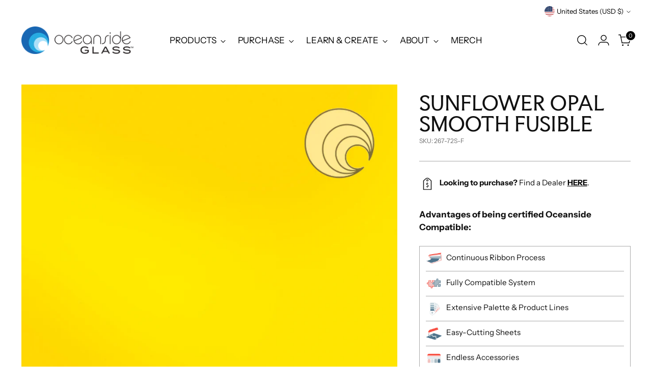

--- FILE ---
content_type: text/javascript; charset=utf-8
request_url: https://oceansidecompatible.com/products/sunflower-opal-smooth-fusible.js
body_size: 853
content:
{"id":4538066763908,"title":"Sunflower Opal Smooth Fusible","handle":"sunflower-opal-smooth-fusible","description":"\u003cstyle type=\"text\/css\"\u003e\u003c!--\ntd {border: 1px solid #ccc;}br {mso-data-placement:same-cell;}\n--\u003e\u003c\/style\u003e\n\u003cp\u003e\u003cspan data-sheets-value='{\"1\":2,\"2\":\"Sunflower Opal Smooth Fusible is a warm, sunny yellow in a solid opalescent sheet. Also available in Frit and Rods.\"}' data-sheets-userformat='{\"2\":15235,\"3\":{\"1\":0},\"4\":{\"1\":2,\"2\":65280},\"10\":2,\"11\":3,\"12\":0,\"14\":{\"1\":2,\"2\":0},\"15\":\"\\\"Trebuchet MS\\\"\",\"16\":11}'\u003eSunflower Opal Smooth Fusible is a warm, sunny yellow in a solid opalescent sheet. Also available in Frit and Rods.\u003c\/span\u003e\u003c\/p\u003e\n\u003ch3\u003eDetails \u0026amp; Specs\u003cbr\u003e\n\u003c\/h3\u003e\n\u003cp\u003e\u003cspan data-sheets-value='{\"1\":2,\"2\":\"Pale Amber Transparent Smooth Fusible adds a soft, warm glow to any glass project. Available in several sheet textures and glass accessory products.\"}' data-sheets-userformat='{\"2\":15233,\"3\":{\"1\":0},\"10\":2,\"11\":0,\"12\":0,\"14\":{\"1\":2,\"2\":0},\"15\":\"Helvetica, sans-serif\",\"16\":11}'\u003eOpacity: \u003c\/span\u003eOpalescent\u003c\/p\u003e\n\u003cp\u003e\u003cspan data-sheets-value='{\"1\":2,\"2\":\"Pale Amber Transparent Smooth Fusible adds a soft, warm glow to any glass project. Available in several sheet textures and glass accessory products.\"}' data-sheets-userformat='{\"2\":15233,\"3\":{\"1\":0},\"10\":2,\"11\":0,\"12\":0,\"14\":{\"1\":2,\"2\":0},\"15\":\"Helvetica, sans-serif\",\"16\":11}'\u003eProcess: Continuous Ribbon\u003c\/span\u003e\u003c\/p\u003e\n\u003cp\u003e\u003cspan data-sheets-value='{\"1\":2,\"2\":\"Pale Amber Transparent Smooth Fusible adds a soft, warm glow to any glass project. Available in several sheet textures and glass accessory products.\"}' data-sheets-userformat='{\"2\":15233,\"3\":{\"1\":0},\"10\":2,\"11\":0,\"12\":0,\"14\":{\"1\":2,\"2\":0},\"15\":\"Helvetica, sans-serif\",\"16\":11}'\u003eTexture: Smooth\u003c\/span\u003e\u003c\/p\u003e\n\u003cp\u003e\u003cspan data-sheets-value='{\"1\":2,\"2\":\"Pale Amber Transparent Smooth Fusible adds a soft, warm glow to any glass project. Available in several sheet textures and glass accessory products.\"}' data-sheets-userformat='{\"2\":15233,\"3\":{\"1\":0},\"10\":2,\"11\":0,\"12\":0,\"14\":{\"1\":2,\"2\":0},\"15\":\"Helvetica, sans-serif\",\"16\":11}'\u003eThickness: Standard (3mm)\u003c\/span\u003e\u003c\/p\u003e\n\u003cp\u003e\u003cspan data-sheets-value='{\"1\":2,\"2\":\"Pale Amber Transparent Smooth Fusible adds a soft, warm glow to any glass project. Available in several sheet textures and glass accessory products.\"}' data-sheets-userformat='{\"2\":15233,\"3\":{\"1\":0},\"10\":2,\"11\":0,\"12\":0,\"14\":{\"1\":2,\"2\":0},\"15\":\"Helvetica, sans-serif\",\"16\":11}'\u003eVariegation: Single Color\u003c\/span\u003e\u003c\/p\u003e\n\u003cp\u003e\u003cspan data-sheets-value='{\"1\":2,\"2\":\"Pale Amber Transparent Smooth Fusible adds a soft, warm glow to any glass project. Available in several sheet textures and glass accessory products.\"}' data-sheets-userformat='{\"2\":15233,\"3\":{\"1\":0},\"10\":2,\"11\":0,\"12\":0,\"14\":{\"1\":2,\"2\":0},\"15\":\"Helvetica, sans-serif\",\"16\":11}'\u003eUsage: Fusible\u003c\/span\u003e\u003c\/p\u003e\n\u003ch3\u003e\u003cspan data-sheets-value='{\"1\":2,\"2\":\"Pale Amber Transparent Smooth Fusible adds a soft, warm glow to any glass project. Available in several sheet textures and glass accessory products.\"}' data-sheets-userformat='{\"2\":15233,\"3\":{\"1\":0},\"10\":2,\"11\":0,\"12\":0,\"14\":{\"1\":2,\"2\":0},\"15\":\"Helvetica, sans-serif\",\"16\":11}'\u003eSheet Sizes\u003c\/span\u003e\u003c\/h3\u003e\n\u003cp\u003eFull Sheet: 48 in x 24 in\u003cbr\u003e\u003c\/p\u003e\n\u003cp\u003eHalf Sheet: 24 in x 24 in\u003cbr\u003e\u003c\/p\u003e\n\u003cp\u003eHobby Sheet: 12 in x 12 in\u003c\/p\u003e\n\u003ch3\u003eFusible Accessories\u003c\/h3\u003e\n\u003cp\u003e\u003ca href=\"https:\/\/oceanside-art-glass.myshopify.com\/products\/ag-f5-2672-f\"\u003eFrit\u003c\/a\u003e\u003cbr\u003e\u003c\/p\u003e\n\u003cp\u003e\u003ca href=\"https:\/\/oceanside-art-glass.myshopify.com\/products\/ag-r-2672-f-6\"\u003eRods\u003c\/a\u003e\u003c\/p\u003e\n\u003cstyle type=\"text\/css\"\u003e\u003c!--\ntd {border: 1px solid #ccc;}br {mso-data-placement:same-cell;}\n--\u003e\u003c\/style\u003e","published_at":"2020-02-06T12:24:33-05:00","created_at":"2020-02-06T12:24:34-05:00","vendor":"Oceanside Art Glass","type":"Sheet Glass","tags":["continuous-ribbon","fusible","sheet-glass","standard-3mm","yellow"],"price":0,"price_min":0,"price_max":0,"available":false,"price_varies":false,"compare_at_price":null,"compare_at_price_min":0,"compare_at_price_max":0,"compare_at_price_varies":false,"variants":[{"id":32091674443908,"title":"Yellow \/ Opalescent \/ Smooth","option1":"Yellow","option2":"Opalescent","option3":"Smooth","sku":"267-72S-F","requires_shipping":true,"taxable":false,"featured_image":null,"available":false,"name":"Sunflower Opal Smooth Fusible - Yellow \/ Opalescent \/ Smooth","public_title":"Yellow \/ Opalescent \/ Smooth","options":["Yellow","Opalescent","Smooth"],"price":0,"weight":340,"compare_at_price":null,"inventory_management":"shopify","barcode":null,"requires_selling_plan":false,"selling_plan_allocations":[]}],"images":["\/\/cdn.shopify.com\/s\/files\/1\/0306\/4043\/9428\/products\/267-72S-F.jpg?v=1581009874"],"featured_image":"\/\/cdn.shopify.com\/s\/files\/1\/0306\/4043\/9428\/products\/267-72S-F.jpg?v=1581009874","options":[{"name":"Color","position":1,"values":["Yellow"]},{"name":"Opacity","position":2,"values":["Opalescent"]},{"name":"TEXTURE","position":3,"values":["Smooth"]}],"url":"\/products\/sunflower-opal-smooth-fusible","media":[{"alt":null,"id":6431533629572,"position":1,"preview_image":{"aspect_ratio":1.0,"height":1000,"width":1000,"src":"https:\/\/cdn.shopify.com\/s\/files\/1\/0306\/4043\/9428\/products\/267-72S-F.jpg?v=1581009874"},"aspect_ratio":1.0,"height":1000,"media_type":"image","src":"https:\/\/cdn.shopify.com\/s\/files\/1\/0306\/4043\/9428\/products\/267-72S-F.jpg?v=1581009874","width":1000}],"requires_selling_plan":false,"selling_plan_groups":[]}